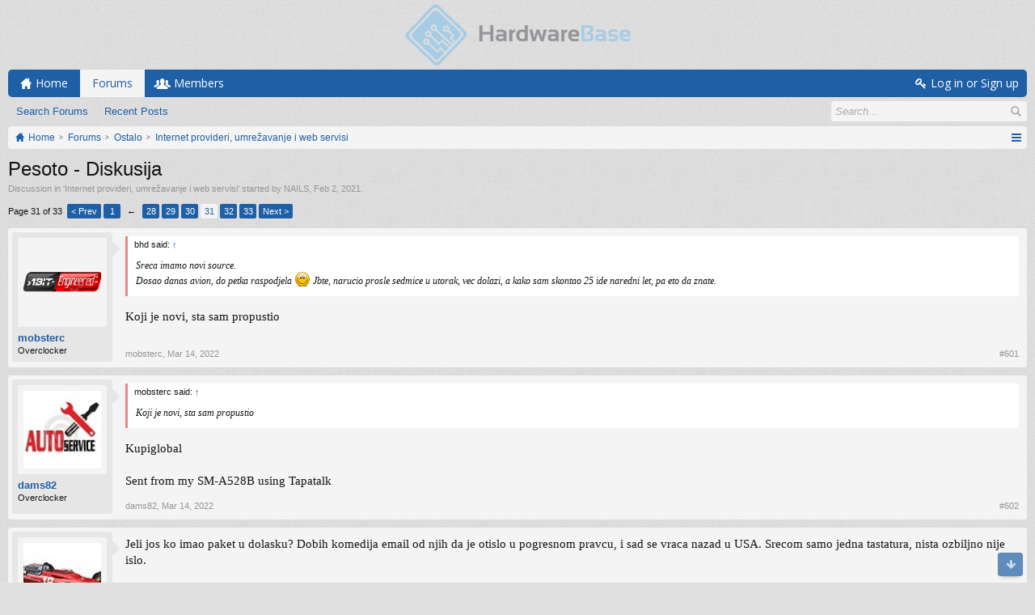

--- FILE ---
content_type: text/html; charset=UTF-8
request_url: https://forum.hardwarebase.net/index.php?threads/pesoto-diskusija.35970/page-31
body_size: 11534
content:
<!DOCTYPE html>
<html id="XenForo" lang="en-US" dir="LTR" class="Public NoJs LoggedOut NoSidebar  Responsive" xmlns:fb="http://www.facebook.com/2008/fbml">
<head>

	<meta charset="utf-8" />
	<meta http-equiv="X-UA-Compatible" content="IE=Edge,chrome=1" />
	
		<meta name="viewport" content="width=device-width, initial-scale=1" />
	
	
		<base href="https://forum.hardwarebase.net/" />
		<script>
			var _b = document.getElementsByTagName('base')[0], _bH = "https://forum.hardwarebase.net/";
			if (_b && _b.href != _bH) _b.href = _bH;
		</script>
	

	<title>Pesoto - Diskusija | Page 31 | Hardware Base Forum</title>
	
	<noscript><style>.JsOnly, .jsOnly { display: none !important; }</style></noscript>
	<link rel="stylesheet" href="//fonts.googleapis.com/css?family=Open+Sans:400,600,700,400italic,700italic,600italic&amp;subset=latin,cyrillic-ext,greek-ext,greek,vietnamese,latin-ext,cyrillic" />
	<link rel="stylesheet" href="//maxcdn.bootstrapcdn.com/font-awesome/4.7.0/css/font-awesome.min.css" />
	<link rel="stylesheet" href="styles/simplicity_blue/glyphicons-pro-1.9.2/css/glyphicons.css" />
	<link rel="stylesheet" href="css.php?css=xenforo,form,public&amp;style=3&amp;dir=LTR&amp;d=1766703324" />
	<!--[if lte IE 9]>
		<link href="styles/simplicity_blue/xenforo/ie8.css?_v=3661867e" rel="stylesheet" type="text/css" media="screen, projection" />
	<![endif]-->
	<link rel="stylesheet" href="css.php?css=bb_code,likes_summary,login_bar,message,message_user_info,thread_view&amp;style=3&amp;dir=LTR&amp;d=1766703324" />
	
	

	
	<script async src="https://www.googletagmanager.com/gtag/js?id=UA-113865011-1"></script>
	<script>
		window.dataLayer = window.dataLayer || [];
		function gtag(){dataLayer.push(arguments);}
		gtag('js', new Date());
	
		gtag('config', 'UA-113865011-1', {
			// <!-- slot: ga_config_start -->
			
			
		});
	</script>

		<script src="https://ajax.googleapis.com/ajax/libs/jquery/1.11.0/jquery.min.js"></script>	
	
		<script>if (!window.jQuery) { document.write('<scr'+'ipt type="text/javascript" src="js/jquery/jquery-1.11.0.min.js"><\/scr'+'ipt>'); }</script>
		
	
		<script src="styles/simplicity_blue/xenforo/js/style-min.js?_v=3661867e"></script>
	
	<script src="js/xenforo/xenforo.js?_v=3661867e"></script>

	
	<link rel="apple-touch-icon" href="https://forum.hardwarebase.net/styles/simplicity_blue/xenforo/logo.og.png" />
	<link rel="alternate" type="application/rss+xml" title="RSS feed for Hardware Base Forum" href="index.php?forums/-/index.rss" />
	
	<link rel="prev" href="index.php?threads/pesoto-diskusija.35970/page-30" /><link rel="next" href="index.php?threads/pesoto-diskusija.35970/page-32" />
	<link rel="canonical" href="https://forum.hardwarebase.net/index.php?threads/pesoto-diskusija.35970/page-31" />
	<meta name="description" content="Sreca imamo novi source.
Dosao danas avion, do petka raspodjela :) Jbte, narucio prosle sedmice u utorak, vec dolazi, a kako sam skontao 25 ide naredni..." />	<meta property="og:site_name" content="Hardware Base Forum" />
	<meta property="og:image" content="https://forum.hardwarebase.net/data/avatars/m/2/2940.jpg?1548052150" />
	<meta property="og:image" content="https://forum.hardwarebase.net/styles/simplicity_blue/xenforo/logo.og.png" />
	<meta property="og:type" content="article" />
	<meta property="og:url" content="https://forum.hardwarebase.net/index.php?threads/pesoto-diskusija.35970/" />
	<meta property="og:title" content="Pesoto - Diskusija" />
	<meta property="og:description" content="Sreca imamo novi source.
Dosao danas avion, do petka raspodjela :) Jbte, narucio prosle sedmice u utorak, vec dolazi, a kako sam skontao 25 ide naredni..." />
	
	
	

        <!-- App Indexing for Google Search -->
        <link href="android-app://com.quoord.tapatalkpro.activity/tapatalk/forum.hardwarebase.net?location=topic&tid=35970&page=31&perpage=20&channel=google-indexing" rel="alternate" />
        <link href="ios-app://307880732/tapatalk/forum.hardwarebase.net?location=topic&tid=35970&page=31&perpage=20&channel=google-indexing" rel="alternate" />
        
         <link href="/var/www/forum.hardwarebase.net/web/mobiquo/smartbanner/manifest.json" rel="manifest">
         
        <meta name="apple-itunes-app" content="app-id=307880732, affiliate-data=at=10lR7C, app-argument=tapatalk://forum.hardwarebase.net?location=topic&tid=35970&page=31&perpage=20" />
        
</head>

<body class="node68 node38 SelectQuotable">

<script> document.body.style.visibility = 'hidden'; setTimeout(function() { document.body.style.visibility = ''; }, 1000); </script>




	

<div id="loginBar" class="loginBarOverlay">
	<div class="pageWidth">
		<div class="pageContent">	
			<h3 id="loginBarHandle">
				<label for="LoginControl"><a href="index.php?login/" class="concealed noOutline">Log in or Sign up</a></label>
			</h3>
			
			<span class="helper"></span>

			
		</div>
	</div>
</div>


<div id="headerMover">





<header><div id="header">
	<div id="logoBlock">
	<div class="pageWidth">
		<div class="pageContent">
			
			
			<div id="logo"><a href="https://forum.hardwarebase.net">
				<span></span>
				<img src="styles/simplicity_blue/xenforo/logo.png" alt="Hardware Base Forum" />
			</a></div>
			
			
			<span class="helper"></span>
		</div>
	</div>
</div>

	

	





<div id="navigation" class="pageWidth notStatic withSearch"
	data-static-navigation="1,0,1,400px,600px"
	data-glyphs-main-config="1,selected=0" 
	data-glyphs-visitor-config="2,login=1"
	 data-glyphs-main="home,portal=gi-home
forums=gi-conversation,font-size:1.2em;top:3px;
members=gi-group,padding-right:2px
chat,taigachat=gi-chat
resources=fa-cog,font-size:1.1em;top:1px;
showcase=gi-camera
gallery,xengallery,sonnb_xengallery,useralbums=fa-photo
articles,ams,ubs=gi-book-open
sportsbook=gi-podium
stocktrader=gi-stats
survivor=gi-ax
pickem=gi-playing-dices
calendar=fa-calendar
classifieds=gi-newspaper"
	 data-glyphs-visitor="account=fa-user,font-size:1.2em;top:1px;
inbox.non-zero-counter=gi-message-new,top:0;
inbox=gi-inbox
alerts=fa-bell
login=fa-key"
	
>
	<div class="pageContent">
		<nav>

<div class="navTabs">
	<ul class="publicTabs">
	
		<!-- home -->
		
			<li class="navTab home PopupClosed"><a href="https://forum.hardwarebase.net" class="navLink">Home</a></li>
		
		
		
		<!-- extra tabs: home -->
		
		
		
		<!-- forums -->
		
			<li class="navTab forums selected">
			
				<a href="https://forum.hardwarebase.net/index.php" class="navLink">Forums</a>
				<a href="https://forum.hardwarebase.net/index.php" class="SplitCtrl" rel="Menu"></a>
				
				<div class="tabLinks forumsTabLinks">
					<div class="primaryContent menuHeader">
						<h3>Forums</h3>
						<div class="muted">Quick Links</div>
					</div>
					<ul class="secondaryContent blockLinksList">
					
						
						<li><a href="index.php?search/&amp;type=post">Search Forums</a></li>
						
						<li><a href="index.php?find-new/posts" rel="nofollow">Recent Posts</a></li>
					
					</ul>
				</div>
			</li>
		
		
		
		<!-- extra tabs: middle -->
		
		
		
		<!-- members -->
		
			<li class="navTab members Popup PopupControl PopupClosed">
			
				<a href="https://forum.hardwarebase.net/index.php?members/" class="navLink">Members</a>
				<a href="https://forum.hardwarebase.net/index.php?members/" class="SplitCtrl" rel="Menu"></a>
				
				<div class="Menu JsOnly tabMenu membersTabLinks">
					<div class="primaryContent menuHeader">
						<h3>Members</h3>
						<div class="muted">Quick Links</div>
					</div>
					<ul class="secondaryContent blockLinksList">
					
						<li><a href="index.php?members/">Notable Members</a></li>
						
						<li><a href="index.php?online/">Current Visitors</a></li>
						<li><a href="index.php?recent-activity/">Recent Activity</a></li>
						
					
					</ul>
				</div>
			</li>
						
		
		<!-- extra tabs: end -->
		

		<!-- responsive popup -->
		<li class="navTab navigationHiddenTabs Popup PopupControl PopupClosed" style="display:none">	
						
			<a rel="Menu" class="navLink NoPopupGadget"><span class="menuIcon">Menu</span></a>
			
			<div class="Menu JsOnly blockLinksList primaryContent" id="NavigationHiddenMenu"></div>
		</li>
			
		
		<!-- no selection -->
		
		
	</ul>
	
	
		<ul class="visitorTabs">
			<li class="navTab login">
				<label for="LoginControl">
					<a href="index.php?login/" class="navLink OverlayTrigger">Log in or Sign up</a>
				</label>
			</li>
		</ul>
	
</div>

<span class="helper"></span>
			
		</nav>	
	</div>
</div>


	

<div id="searchBar" class="pageWidth">
	
	<span id="QuickSearchPlaceholder" title="Search">Search</span>
	<fieldset id="QuickSearch">
		<form action="index.php?search/search" method="post" class="formPopup">
			
			<div class="primaryControls">
				<!-- block: primaryControls -->
				<input type="text" name="keywords" value="" class="textCtrl" placeholder="Search..." title="Enter your search and hit enter" id="QuickSearchQuery" />				
				<!-- end block: primaryControls -->
			</div>
			
			<div class="secondaryControls">
				<div class="controlsWrapper">
				
					<!-- block: secondaryControls -->
					<dl class="ctrlUnit">
						<dt></dt>
						<dd><ul>
							<li><label><input type="checkbox" name="title_only" value="1"
								id="search_bar_title_only" class="AutoChecker"
								data-uncheck="#search_bar_thread" /> Search titles only</label></li>
						</ul></dd>
					</dl>
				
					<dl class="ctrlUnit">
						<dt><label for="searchBar_users">Posted by Member:</label></dt>
						<dd>
							<input type="text" name="users" value="" class="textCtrl AutoComplete" id="searchBar_users" />
							<p class="explain">Separate names with a comma.</p>
						</dd>
					</dl>
				
					<dl class="ctrlUnit">
						<dt><label for="searchBar_date">Newer Than:</label></dt>
						<dd><input type="date" name="date" value="" class="textCtrl" id="searchBar_date" /></dd>
					</dl>
					
					
					<dl class="ctrlUnit">
						<dt></dt>
						<dd><ul>
								
									<li><label title="Search only Pesoto - Diskusija"><input type="checkbox" name="type[post][thread_id]" value="35970"
	id="search_bar_thread" class="AutoChecker"
	data-uncheck="#search_bar_title_only, #search_bar_nodes" /> Search this thread only</label></li>
								
									<li><label title="Search only Internet provideri, umrežavanje i web servisi"><input type="checkbox" name="nodes[]" value="68"
	id="search_bar_nodes" class="Disabler AutoChecker" checked="checked"
	data-uncheck="#search_bar_thread" /> Search this forum only</label>
	<ul id="search_bar_nodes_Disabler">
		<li><label><input type="checkbox" name="type[post][group_discussion]" value="1"
			id="search_bar_group_discussion" class="AutoChecker"
			data-uncheck="#search_bar_thread" /> Display results as threads</label></li>
	</ul></li>
								
						</ul></dd>
					</dl>
					
				</div>
				<!-- end block: secondaryControls -->
				
				<dl class="ctrlUnit submitUnit">
					<dt></dt>
					<dd>
						<input type="submit" value="Search" class="button primary Tooltip" title="Find Now" />
						<div class="Popup" id="commonSearches">
							<a rel="Menu" class="button NoPopupGadget Tooltip" title="Useful Searches" data-tipclass="flipped"><span class="arrowWidget"></span></a>
							<div class="Menu">
								<div class="primaryContent menuHeader">
									<h3>Useful Searches</h3>
								</div>
								<ul class="secondaryContent blockLinksList">
									<!-- block: useful_searches -->
									<li><a href="index.php?find-new/posts&amp;recent=1" rel="nofollow">Recent Posts</a></li>
									
									<!-- end block: useful_searches -->
								</ul>
							</div>
						</div>
						<a href="index.php?search/" class="button moreOptions Tooltip" title="Advanced Search">More...</a>
					</dd>
				</dl>
				
			</div>
			
			<input type="hidden" name="_xfToken" value="" />
		</form>		
	</fieldset>
	
</div>

</div></header>





<div id="content" class="thread_view" data-button-glyphs="invite=gi-user_add
add,create-thread=gi-edit,top:1px;
reports=gi-notes
reply=gi-conversation
closed=gi-lock
upgrades=fa-arrow-up
showcase=fa-photo,margin-right:2px;top:1px;
edit=fa-pencil-square-o" data-scale-message="1,1,1" data-floating-nav="1,1,3000" data-sidebar-toggle="1,1,0,800px,Sidebar" data-move-breadcrumb-button="1">
	<div class="pageWidth">
		<div class="pageContent">
			<!-- main content area -->
			
			
			
			
						
						

						
						
						<div class="breadBoxTop ">
							
							
							


	
		
			
		
	
		
			
		
	



<nav>
	<fieldset class="breadcrumb">
		
			<a href="index.php?misc/quick-navigation-menu&amp;selected=node-68" class="OverlayTrigger jumpMenuTrigger" data-cacheOverlay="true" title="Open quick navigation"><!--Jump to...--></a>
		
			
		<div class="boardTitle"><strong>Hardware Base Forum</strong></div>
		
		<span class="crumbs">
			
				<span class="crust homeCrumb" itemscope="itemscope" itemtype="http://data-vocabulary.org/Breadcrumb">
					<a href="https://forum.hardwarebase.net" class="crumb" rel="up" itemprop="url"><span itemprop="title">Home</span></a>
					<span class="arrow"><span></span></span>
				</span>
			
			
			
				<span class="crust selectedTabCrumb" itemscope="itemscope" itemtype="http://data-vocabulary.org/Breadcrumb">
					<a href="https://forum.hardwarebase.net/index.php" class="crumb" rel="up" itemprop="url"><span itemprop="title">Forums</span></a>
					<span class="arrow"><span>&gt;</span></span>
				</span>
			
			
			
				
					<span class="crust" itemscope="itemscope" itemtype="http://data-vocabulary.org/Breadcrumb">
						<a href="https://forum.hardwarebase.net/index.php#ostalo.38" class="crumb" rel="up" itemprop="url"><span itemprop="title">Ostalo</span></a>
						<span class="arrow"><span>&gt;</span></span>
					</span>
				
					<span class="crust" itemscope="itemscope" itemtype="http://data-vocabulary.org/Breadcrumb">
						<a href="https://forum.hardwarebase.net/index.php?forums/internet-provideri-umrezavanje-i-web-servisi.68/" class="crumb" rel="up" itemprop="url"><span itemprop="title">Internet provideri, umrežavanje i web servisi</span></a>
						<span class="arrow"><span>&gt;</span></span>
					</span>
				
			
		</span>
	</fieldset>
</nav>

							
						</div>
						
						
						
						
					
						<!--[if lt IE 8]>
							<p class="importantMessage">You are using an out of date browser. It  may not display this or other websites correctly.<br />You should upgrade or use an <a href="https://www.google.com/chrome/browser/" target="_blank">alternative browser</a>.</p>
						<![endif]-->

						
						
	

	
						
						
						
						
												
							<!-- h1 title, description -->
							<div class="titleBar">
								
								<h1>Pesoto - Diskusija</h1>
								
								<p id="pageDescription" class="muted ">
	Discussion in '<a href="index.php?forums/internet-provideri-umrezavanje-i-web-servisi.68/">Internet provideri, umrežavanje i web servisi</a>' started by <a href="index.php?members/nails.2940/" class="username" dir="auto">NAILS</a>, <a href="index.php?threads/pesoto-diskusija.35970/"><span class="DateTime" title="Feb 2, 2021 at 7:46 PM">Feb 2, 2021</span></a>.
</p>
							</div>
						
						
						
						
						
						<!-- main template -->
						



























	




<div class="pageNavLinkGroup">
	<div class="linkGroup SelectionCountContainer">
		
		
	</div>

	


<div class="PageNav"
	data-page="31"
	data-range="2"
	data-start="28"
	data-end="32"
	data-last="33"
	data-sentinel="{{sentinel}}"
	data-baseurl="index.php?threads/pesoto-diskusija.35970/page-{{sentinel}}">
	
	<span class="pageNavHeader">Page 31 of 33</span>
	
	<nav>
		
			<a href="index.php?threads/pesoto-diskusija.35970/page-30" class="text">&lt; Prev</a>
			
		
		
		<a href="index.php?threads/pesoto-diskusija.35970/" class="" rel="start">1</a>
		
		
			<a class="PageNavPrev ">&larr;</a> <span class="scrollable"><span class="items">
		
		
		
			<a href="index.php?threads/pesoto-diskusija.35970/page-28" class="">28</a>
		
			<a href="index.php?threads/pesoto-diskusija.35970/page-29" class="">29</a>
		
			<a href="index.php?threads/pesoto-diskusija.35970/page-30" class="">30</a>
		
			<a href="index.php?threads/pesoto-diskusija.35970/page-31" class="currentPage ">31</a>
		
			<a href="index.php?threads/pesoto-diskusija.35970/page-32" class="">32</a>
		
		
		
			</span></span> <a class="PageNavNext hidden">&rarr;</a>
		
		
		<a href="index.php?threads/pesoto-diskusija.35970/page-33" class="">33</a>
		
		
			<a href="index.php?threads/pesoto-diskusija.35970/page-32" class="text">Next &gt;</a>
			
		
	</nav>	
	
	
</div>

</div>





<form action="index.php?inline-mod/post/switch" method="post"
	class="InlineModForm section"
	data-cookieName="posts"
	data-controls="#InlineModControls"
	data-imodOptions="#ModerationSelect option">

	<ol class="messageList" id="messageList">
		
			
				


<li id="post-597493" class="message   " data-author="mobsterc">

	

	

<div class="messageUserInfo" itemscope="itemscope" itemtype="http://data-vocabulary.org/Person">
<div class="messageUserBlock ">
	
		<div class="avatarHolder">
			<span class="helper"></span>
			
				<a href="index.php?members/mobsterc.3890/" class="avatar Av3890m" data-avatarhtml="true"><img src="data/avatars/m/3/3890.jpg?1502810270" width="96" height="96" alt="mobsterc" /></a>
			
			
			<!-- slot: message_user_info_avatar -->
		</div>
	


	
		<h3 class="userText">
			<a href="index.php?members/mobsterc.3890/" class="username" dir="auto" itemprop="name">mobsterc</a>
			<em class="userTitle" itemprop="title">Overclocker</em>
			
			<!-- slot: message_user_info_text -->
		</h3>
	
		
	
		


	<span class="arrow"><span></span></span>
</div>
</div>

	<div class="messageInfo primaryContent">
		
		
		
		
		
		<div class="messageContent">		
			<article>
				<blockquote class="messageText SelectQuoteContainer ugc baseHtml">
					
					<div class="bbCodeBlock bbCodeQuote" data-author="bhd">
	<aside>
		
			<div class="attribution type">bhd said:
				
					<a href="index.php?goto/post&amp;id=597491#post-597491" class="AttributionLink">&uarr;</a>
				
			</div>
		
		<blockquote class="quoteContainer"><div class="quote">Sreca imamo novi source.<br />
Dosao danas avion, do petka raspodjela <img src="styles/default/xenforo/clear.png" class="mceSmilieSprite mceSmilie1" alt=":)" title="Smile    :)" /> Jbte, narucio prosle sedmice u utorak, vec dolazi, a kako sam skontao 25 ide naredni let, pa eto da znate.</div><div class="quoteExpand">Click to expand...</div></blockquote>
	</aside>
</div>Koji je novi, sta sam propustio
					<div class="messageTextEndMarker">&nbsp;</div>
				</blockquote>
			</article>
			
			
		</div>
		
		
		
		
		
		
		
				
		<div class="messageMeta ToggleTriggerAnchor">
			
			<div class="privateControls">
				
				<span class="item muted">
					<span class="authorEnd"><a href="index.php?members/mobsterc.3890/" class="username author" dir="auto">mobsterc</a>,</span>
					<a href="index.php?threads/pesoto-diskusija.35970/page-31#post-597493" title="Permalink" class="datePermalink"><span class="DateTime" title="Mar 14, 2022 at 9:32 PM">Mar 14, 2022</span></a>
				</span>
				
				
				
				
				
				
				
				
				
				
				
			</div>
			
			<div class="publicControls">
				<a href="index.php?threads/pesoto-diskusija.35970/page-31#post-597493" title="Permalink" class="item muted postNumber hashPermalink OverlayTrigger" data-href="index.php?posts/597493/permalink">#601</a>
				
				
				
				
			</div>
		</div>
	
		
		<div id="likes-post-597493"></div>
	</div>

	
	
	
	
</li>
			
		
			
				


<li id="post-597494" class="message   " data-author="dams82">

	

	

<div class="messageUserInfo" itemscope="itemscope" itemtype="http://data-vocabulary.org/Person">
<div class="messageUserBlock ">
	
		<div class="avatarHolder">
			<span class="helper"></span>
			
				<a href="index.php?members/dams82.14671/" class="avatar Av14671m" data-avatarhtml="true"><img src="data/avatars/m/14/14671.jpg?1501698109" width="96" height="96" alt="dams82" /></a>
			
			
			<!-- slot: message_user_info_avatar -->
		</div>
	


	
		<h3 class="userText">
			<a href="index.php?members/dams82.14671/" class="username" dir="auto" itemprop="name">dams82</a>
			<em class="userTitle" itemprop="title">Overclocker</em>
			
			<!-- slot: message_user_info_text -->
		</h3>
	
		
	
		


	<span class="arrow"><span></span></span>
</div>
</div>

	<div class="messageInfo primaryContent">
		
		
		
		
		
		<div class="messageContent">		
			<article>
				<blockquote class="messageText SelectQuoteContainer ugc baseHtml">
					
					<div class="bbCodeBlock bbCodeQuote" data-author="mobsterc">
	<aside>
		
			<div class="attribution type">mobsterc said:
				
					<a href="index.php?goto/post&amp;id=597493#post-597493" class="AttributionLink">&uarr;</a>
				
			</div>
		
		<blockquote class="quoteContainer"><div class="quote">Koji je novi, sta sam propustio</div><div class="quoteExpand">Click to expand...</div></blockquote>
	</aside>
</div>Kupiglobal<br />
<br />
Sent from my SM-A528B using Tapatalk
					<div class="messageTextEndMarker">&nbsp;</div>
				</blockquote>
			</article>
			
			
		</div>
		
		
		
		
		
		
		
				
		<div class="messageMeta ToggleTriggerAnchor">
			
			<div class="privateControls">
				
				<span class="item muted">
					<span class="authorEnd"><a href="index.php?members/dams82.14671/" class="username author" dir="auto">dams82</a>,</span>
					<a href="index.php?threads/pesoto-diskusija.35970/page-31#post-597494" title="Permalink" class="datePermalink"><span class="DateTime" title="Mar 14, 2022 at 9:49 PM">Mar 14, 2022</span></a>
				</span>
				
				
				
				
				
				
				
				
				
				
				
			</div>
			
			<div class="publicControls">
				<a href="index.php?threads/pesoto-diskusija.35970/page-31#post-597494" title="Permalink" class="item muted postNumber hashPermalink OverlayTrigger" data-href="index.php?posts/597494/permalink">#602</a>
				
				
				
				
			</div>
		</div>
	
		
		<div id="likes-post-597494"></div>
	</div>

	
	
	
	
</li>
			
		
			
				


<li id="post-598528" class="message   " data-author="syd">

	

	

<div class="messageUserInfo" itemscope="itemscope" itemtype="http://data-vocabulary.org/Person">
<div class="messageUserBlock ">
	
		<div class="avatarHolder">
			<span class="helper"></span>
			
				<a href="index.php?members/syd.716/" class="avatar Av716m" data-avatarhtml="true"><img src="data/avatars/m/0/716.jpg?1501698100" width="96" height="96" alt="syd" /></a>
			
			
			<!-- slot: message_user_info_avatar -->
		</div>
	


	
		<h3 class="userText">
			<a href="index.php?members/syd.716/" class="username" dir="auto" itemprop="name">syd</a>
			<em class="userTitle" itemprop="title">Aktivista</em>
			
			<!-- slot: message_user_info_text -->
		</h3>
	
		
	
		


	<span class="arrow"><span></span></span>
</div>
</div>

	<div class="messageInfo primaryContent">
		
		
		
		
		
		<div class="messageContent">		
			<article>
				<blockquote class="messageText SelectQuoteContainer ugc baseHtml">
					
					Jeli jos ko imao paket u dolasku? Dobih komedija email od njih da je otislo u pogresnom pravcu, i sad se vraca nazad u USA. Srecom samo jedna tastatura, nista ozbiljno nije islo.
					<div class="messageTextEndMarker">&nbsp;</div>
				</blockquote>
			</article>
			
			
		</div>
		
		
		
		
		
		
		
				
		<div class="messageMeta ToggleTriggerAnchor">
			
			<div class="privateControls">
				
				<span class="item muted">
					<span class="authorEnd"><a href="index.php?members/syd.716/" class="username author" dir="auto">syd</a>,</span>
					<a href="index.php?threads/pesoto-diskusija.35970/page-31#post-598528" title="Permalink" class="datePermalink"><span class="DateTime" title="Apr 21, 2022 at 3:29 PM">Apr 21, 2022</span></a>
				</span>
				
				
				
				
				
				
				
				
				
				
				
			</div>
			
			<div class="publicControls">
				<a href="index.php?threads/pesoto-diskusija.35970/page-31#post-598528" title="Permalink" class="item muted postNumber hashPermalink OverlayTrigger" data-href="index.php?posts/598528/permalink">#603</a>
				
				
				
				
			</div>
		</div>
	
		
		<div id="likes-post-598528"></div>
	</div>

	
	
	
	
</li>
			
		
			
				


<li id="post-598532" class="message   " data-author="bhd">

	

	

<div class="messageUserInfo" itemscope="itemscope" itemtype="http://data-vocabulary.org/Person">
<div class="messageUserBlock ">
	
		<div class="avatarHolder">
			<span class="helper"></span>
			
				<a href="index.php?members/bhd.751/" class="avatar Av751m" data-avatarhtml="true"><img src="data/avatars/m/0/751.jpg?1501698100" width="96" height="96" alt="bhd" /></a>
			
			
			<!-- slot: message_user_info_avatar -->
		</div>
	


	
		<h3 class="userText">
			<a href="index.php?members/bhd.751/" class="username" dir="auto" itemprop="name">bhd</a>
			<em class="userTitle" itemprop="title">Veteran foruma</em>
			
			<!-- slot: message_user_info_text -->
		</h3>
	
		
	
		


	<span class="arrow"><span></span></span>
</div>
</div>

	<div class="messageInfo primaryContent">
		
		
		
		
		
		<div class="messageContent">		
			<article>
				<blockquote class="messageText SelectQuoteContainer ugc baseHtml">
					
					Ma nidje veze, nego imate novu ekipu radi, ja vec 2x narucio sve uredno i redovni su tako da....<br />
jos mislim da je 7$ 500 grama.<br />
<br />
<a href="https://kupiglobal.boxonlogistics.com/wbe/index.php/bs/?option=com_register&amp;view=login" target="_blank" class="externalLink" rel="nofollow">https://kupiglobal.boxonlogistics.com/wbe/index.php/bs/?option=com_register&amp;view=login</a>
					<div class="messageTextEndMarker">&nbsp;</div>
				</blockquote>
			</article>
			
			
		</div>
		
		
		
		
		
		
		
				
		<div class="messageMeta ToggleTriggerAnchor">
			
			<div class="privateControls">
				
				<span class="item muted">
					<span class="authorEnd"><a href="index.php?members/bhd.751/" class="username author" dir="auto">bhd</a>,</span>
					<a href="index.php?threads/pesoto-diskusija.35970/page-31#post-598532" title="Permalink" class="datePermalink"><span class="DateTime" title="Apr 21, 2022 at 8:11 PM">Apr 21, 2022</span></a>
				</span>
				
				
				
				
				
				
				
				
				
				
				
			</div>
			
			<div class="publicControls">
				<a href="index.php?threads/pesoto-diskusija.35970/page-31#post-598532" title="Permalink" class="item muted postNumber hashPermalink OverlayTrigger" data-href="index.php?posts/598532/permalink">#604</a>
				
				
				
				
			</div>
		</div>
	
		
		<div id="likes-post-598532"></div>
	</div>

	
	
	
	
</li>
			
		
			
				


<li id="post-598534" class="message   " data-author="Neo Bahamut Zero">

	

	

<div class="messageUserInfo" itemscope="itemscope" itemtype="http://data-vocabulary.org/Person">
<div class="messageUserBlock ">
	
		<div class="avatarHolder">
			<span class="helper"></span>
			
				<a href="index.php?members/neo-bahamut-zero.116/" class="avatar Av116m" data-avatarhtml="true"><img src="data/avatars/m/0/116.jpg?1530812918" width="96" height="96" alt="Neo Bahamut Zero" /></a>
			
			
			<!-- slot: message_user_info_avatar -->
		</div>
	


	
		<h3 class="userText">
			<a href="index.php?members/neo-bahamut-zero.116/" class="username" dir="auto" itemprop="name">Neo Bahamut Zero</a>
			<em class="userTitle" itemprop="title">Veteran foruma</em>
			
			<!-- slot: message_user_info_text -->
		</h3>
	
		
	
		


	<span class="arrow"><span></span></span>
</div>
</div>

	<div class="messageInfo primaryContent">
		
		
		
		
		
		<div class="messageContent">		
			<article>
				<blockquote class="messageText SelectQuoteContainer ugc baseHtml">
					
					<div class="bbCodeBlock bbCodeQuote" data-author="syd">
	<aside>
		
			<div class="attribution type">syd said:
				
					<a href="index.php?goto/post&amp;id=598528#post-598528" class="AttributionLink">&uarr;</a>
				
			</div>
		
		<blockquote class="quoteContainer"><div class="quote">Jeli jos ko imao paket u dolasku?</div><div class="quoteExpand">Click to expand...</div></blockquote>
	</aside>
</div>Imam ja, isto dobio mail. Ovo je definitivno zadnja pošiljka koju sam naručio preko Pesoto-a.
					<div class="messageTextEndMarker">&nbsp;</div>
				</blockquote>
			</article>
			
			
		</div>
		
		
		
		
		
		
		
				
		<div class="messageMeta ToggleTriggerAnchor">
			
			<div class="privateControls">
				
				<span class="item muted">
					<span class="authorEnd"><a href="index.php?members/neo-bahamut-zero.116/" class="username author" dir="auto">Neo Bahamut Zero</a>,</span>
					<a href="index.php?threads/pesoto-diskusija.35970/page-31#post-598534" title="Permalink" class="datePermalink"><span class="DateTime" title="Apr 21, 2022 at 8:49 PM">Apr 21, 2022</span></a>
				</span>
				
				
				
				
				
				
				
				
				
				
				
			</div>
			
			<div class="publicControls">
				<a href="index.php?threads/pesoto-diskusija.35970/page-31#post-598534" title="Permalink" class="item muted postNumber hashPermalink OverlayTrigger" data-href="index.php?posts/598534/permalink">#605</a>
				
				
				
				
			</div>
		</div>
	
		
		<div id="likes-post-598534"></div>
	</div>

	
	
	
	
</li>
			
		
			
				


<li id="post-598921" class="message   " data-author="Neo Bahamut Zero">

	

	

<div class="messageUserInfo" itemscope="itemscope" itemtype="http://data-vocabulary.org/Person">
<div class="messageUserBlock ">
	
		<div class="avatarHolder">
			<span class="helper"></span>
			
				<a href="index.php?members/neo-bahamut-zero.116/" class="avatar Av116m" data-avatarhtml="true"><img src="data/avatars/m/0/116.jpg?1530812918" width="96" height="96" alt="Neo Bahamut Zero" /></a>
			
			
			<!-- slot: message_user_info_avatar -->
		</div>
	


	
		<h3 class="userText">
			<a href="index.php?members/neo-bahamut-zero.116/" class="username" dir="auto" itemprop="name">Neo Bahamut Zero</a>
			<em class="userTitle" itemprop="title">Veteran foruma</em>
			
			<!-- slot: message_user_info_text -->
		</h3>
	
		
	
		


	<span class="arrow"><span></span></span>
</div>
</div>

	<div class="messageInfo primaryContent">
		
		
		
		
		
		<div class="messageContent">		
			<article>
				<blockquote class="messageText SelectQuoteContainer ugc baseHtml">
					
					<div class="bbCodeBlock bbCodeQuote" data-author="bhd">
	<aside>
		
			<div class="attribution type">bhd said:
				
					<a href="index.php?goto/post&amp;id=598532#post-598532" class="AttributionLink">&uarr;</a>
				
			</div>
		
		<blockquote class="quoteContainer"><div class="quote">imate novu ekipu radi, ja vec 2x narucio sve uredno</div><div class="quoteExpand">Click to expand...</div></blockquote>
	</aside>
</div>Na stranici im je formular za deklaraciju pravi krš, ne prima nikakve specijalne znakove niti brojeve. Nego kakva je situacija sa prepakiranjem pošto nemaju tu opciju koliko vidim? Jel&#039; love u mutnom kad je to u pitanju kao Pesoto?
					<div class="messageTextEndMarker">&nbsp;</div>
				</blockquote>
			</article>
			
			
		</div>
		
		
		
		
		
		
		
				
		<div class="messageMeta ToggleTriggerAnchor">
			
			<div class="privateControls">
				
				<span class="item muted">
					<span class="authorEnd"><a href="index.php?members/neo-bahamut-zero.116/" class="username author" dir="auto">Neo Bahamut Zero</a>,</span>
					<a href="index.php?threads/pesoto-diskusija.35970/page-31#post-598921" title="Permalink" class="datePermalink"><span class="DateTime" title="May 6, 2022 at 7:40 PM">May 6, 2022</span></a>
				</span>
				
				
				
				
				
				
				
				
				
				
				
			</div>
			
			<div class="publicControls">
				<a href="index.php?threads/pesoto-diskusija.35970/page-31#post-598921" title="Permalink" class="item muted postNumber hashPermalink OverlayTrigger" data-href="index.php?posts/598921/permalink">#606</a>
				
				
				
				
			</div>
		</div>
	
		
		<div id="likes-post-598921"></div>
	</div>

	
	
	
	
</li>
			
		
			
				


<li id="post-598928" class="message   " data-author="Eldorado">

	

	

<div class="messageUserInfo" itemscope="itemscope" itemtype="http://data-vocabulary.org/Person">
<div class="messageUserBlock ">
	
		<div class="avatarHolder">
			<span class="helper"></span>
			
				<a href="index.php?members/eldorado.9352/" class="avatar Av9352m" data-avatarhtml="true"><img src="data/avatars/m/9/9352.jpg?1501698106" width="96" height="96" alt="Eldorado" /></a>
			
			
			<!-- slot: message_user_info_avatar -->
		</div>
	


	
		<h3 class="userText">
			<a href="index.php?members/eldorado.9352/" class="username" dir="auto" itemprop="name">Eldorado</a>
			<em class="userTitle" itemprop="title">Komšija</em>
			
			<!-- slot: message_user_info_text -->
		</h3>
	
		
	
		


	<span class="arrow"><span></span></span>
</div>
</div>

	<div class="messageInfo primaryContent">
		
		
		
		
		
		<div class="messageContent">		
			<article>
				<blockquote class="messageText SelectQuoteContainer ugc baseHtml">
					
					Haman da je Game over pesoto.<br />
<br />
Sent from my Mi 9T using Tapatalk
					<div class="messageTextEndMarker">&nbsp;</div>
				</blockquote>
			</article>
			
			
		</div>
		
		
		
		
		
		
		
				
		<div class="messageMeta ToggleTriggerAnchor">
			
			<div class="privateControls">
				
				<span class="item muted">
					<span class="authorEnd"><a href="index.php?members/eldorado.9352/" class="username author" dir="auto">Eldorado</a>,</span>
					<a href="index.php?threads/pesoto-diskusija.35970/page-31#post-598928" title="Permalink" class="datePermalink"><span class="DateTime" title="May 6, 2022 at 10:51 PM">May 6, 2022</span></a>
				</span>
				
				
				
				
				
				
				
				
				
				
				
			</div>
			
			<div class="publicControls">
				<a href="index.php?threads/pesoto-diskusija.35970/page-31#post-598928" title="Permalink" class="item muted postNumber hashPermalink OverlayTrigger" data-href="index.php?posts/598928/permalink">#607</a>
				
				
				
				
			</div>
		</div>
	
		
		<div id="likes-post-598928">
	
	<div class="likesSummary secondaryContent">
		<span class="LikeText">
			<a href="index.php?members/neo-bahamut-zero.116/" class="username" dir="auto">Neo Bahamut Zero</a> likes this.
		</span>
	</div>
</div>
	</div>

	
	
	
	
</li>
			
		
			
				


<li id="post-598930" class="message   " data-author="Neo Bahamut Zero">

	

	

<div class="messageUserInfo" itemscope="itemscope" itemtype="http://data-vocabulary.org/Person">
<div class="messageUserBlock ">
	
		<div class="avatarHolder">
			<span class="helper"></span>
			
				<a href="index.php?members/neo-bahamut-zero.116/" class="avatar Av116m" data-avatarhtml="true"><img src="data/avatars/m/0/116.jpg?1530812918" width="96" height="96" alt="Neo Bahamut Zero" /></a>
			
			
			<!-- slot: message_user_info_avatar -->
		</div>
	


	
		<h3 class="userText">
			<a href="index.php?members/neo-bahamut-zero.116/" class="username" dir="auto" itemprop="name">Neo Bahamut Zero</a>
			<em class="userTitle" itemprop="title">Veteran foruma</em>
			
			<!-- slot: message_user_info_text -->
		</h3>
	
		
	
		


	<span class="arrow"><span></span></span>
</div>
</div>

	<div class="messageInfo primaryContent">
		
		
		
		
		
		<div class="messageContent">		
			<article>
				<blockquote class="messageText SelectQuoteContainer ugc baseHtml">
					
					Nažalost sve upućuje na to. Čekam još uvijek da mi isporuče jednu pošiljku iz marta, nakon toga pa-pa Pesoto što se mene tiče. Plus već par dana greška na stranici, pri logovanju dobivaš poruku &quot;Korisnik nije aktivan&quot;.
					<div class="messageTextEndMarker">&nbsp;</div>
				</blockquote>
			</article>
			
			
		</div>
		
		
		
		
		
		
		
				
		<div class="messageMeta ToggleTriggerAnchor">
			
			<div class="privateControls">
				
				<span class="item muted">
					<span class="authorEnd"><a href="index.php?members/neo-bahamut-zero.116/" class="username author" dir="auto">Neo Bahamut Zero</a>,</span>
					<a href="index.php?threads/pesoto-diskusija.35970/page-31#post-598930" title="Permalink" class="datePermalink"><span class="DateTime" title="May 7, 2022 at 1:24 AM">May 7, 2022</span></a>
				</span>
				
				
				
				
				
				
				
				
				
				
				
			</div>
			
			<div class="publicControls">
				<a href="index.php?threads/pesoto-diskusija.35970/page-31#post-598930" title="Permalink" class="item muted postNumber hashPermalink OverlayTrigger" data-href="index.php?posts/598930/permalink">#608</a>
				
				
				
				
			</div>
		</div>
	
		
		<div id="likes-post-598930"></div>
	</div>

	
	
	
	
</li>
			
		
			
				


<li id="post-598935" class="message   " data-author="bhd">

	

	

<div class="messageUserInfo" itemscope="itemscope" itemtype="http://data-vocabulary.org/Person">
<div class="messageUserBlock ">
	
		<div class="avatarHolder">
			<span class="helper"></span>
			
				<a href="index.php?members/bhd.751/" class="avatar Av751m" data-avatarhtml="true"><img src="data/avatars/m/0/751.jpg?1501698100" width="96" height="96" alt="bhd" /></a>
			
			
			<!-- slot: message_user_info_avatar -->
		</div>
	


	
		<h3 class="userText">
			<a href="index.php?members/bhd.751/" class="username" dir="auto" itemprop="name">bhd</a>
			<em class="userTitle" itemprop="title">Veteran foruma</em>
			
			<!-- slot: message_user_info_text -->
		</h3>
	
		
	
		


	<span class="arrow"><span></span></span>
</div>
</div>

	<div class="messageInfo primaryContent">
		
		
		
		
		
		<div class="messageContent">		
			<article>
				<blockquote class="messageText SelectQuoteContainer ugc baseHtml">
					
					Ne znam nisam nesto pretjerano istrazivao.<br />
Kupio par stvari sto me interesuje preko kupi global, sve proslo uredno, salju svakih 15 dana, evo par letova uredno proslo <img src="styles/default/xenforo/clear.png" class="mceSmilieSprite mceSmilie1" alt=":)" title="Smile    :)" /><br />
<br />
Sto se tice stranice, pa da sigurno moze biti bolja, ali nesto kontam, ne treba mi da mi bude lijepa i super funkcionalna, samo da dostave i da dostave na vrijeme <img src="styles/default/xenforo/clear.png" class="mceSmilieSprite mceSmilie1" alt=":)" title="Smile    :)" />
					<div class="messageTextEndMarker">&nbsp;</div>
				</blockquote>
			</article>
			
			
		</div>
		
		
		
		
		
		
		
				
		<div class="messageMeta ToggleTriggerAnchor">
			
			<div class="privateControls">
				
				<span class="item muted">
					<span class="authorEnd"><a href="index.php?members/bhd.751/" class="username author" dir="auto">bhd</a>,</span>
					<a href="index.php?threads/pesoto-diskusija.35970/page-31#post-598935" title="Permalink" class="datePermalink"><span class="DateTime" title="May 7, 2022 at 10:21 AM">May 7, 2022</span></a>
				</span>
				
				
				
				
				
				
				
				
				
				
				
			</div>
			
			<div class="publicControls">
				<a href="index.php?threads/pesoto-diskusija.35970/page-31#post-598935" title="Permalink" class="item muted postNumber hashPermalink OverlayTrigger" data-href="index.php?posts/598935/permalink">#609</a>
				
				
				
				
			</div>
		</div>
	
		
		<div id="likes-post-598935"></div>
	</div>

	
	
	
	
</li>
			
		
			
				


<li id="post-598942" class="message   " data-author="Neo Bahamut Zero">

	

	

<div class="messageUserInfo" itemscope="itemscope" itemtype="http://data-vocabulary.org/Person">
<div class="messageUserBlock ">
	
		<div class="avatarHolder">
			<span class="helper"></span>
			
				<a href="index.php?members/neo-bahamut-zero.116/" class="avatar Av116m" data-avatarhtml="true"><img src="data/avatars/m/0/116.jpg?1530812918" width="96" height="96" alt="Neo Bahamut Zero" /></a>
			
			
			<!-- slot: message_user_info_avatar -->
		</div>
	


	
		<h3 class="userText">
			<a href="index.php?members/neo-bahamut-zero.116/" class="username" dir="auto" itemprop="name">Neo Bahamut Zero</a>
			<em class="userTitle" itemprop="title">Veteran foruma</em>
			
			<!-- slot: message_user_info_text -->
		</h3>
	
		
	
		


	<span class="arrow"><span></span></span>
</div>
</div>

	<div class="messageInfo primaryContent">
		
		
		
		
		
		<div class="messageContent">		
			<article>
				<blockquote class="messageText SelectQuoteContainer ugc baseHtml">
					
					To stoji ali zanima me da li automatski rade prepakivanje ili se može desiti da ti (bespotrebno) dostave nešto u ogromnoj kutiji i naplate zapreminu.
					<div class="messageTextEndMarker">&nbsp;</div>
				</blockquote>
			</article>
			
			
		</div>
		
		
		
		
		
		
		
				
		<div class="messageMeta ToggleTriggerAnchor">
			
			<div class="privateControls">
				
				<span class="item muted">
					<span class="authorEnd"><a href="index.php?members/neo-bahamut-zero.116/" class="username author" dir="auto">Neo Bahamut Zero</a>,</span>
					<a href="index.php?threads/pesoto-diskusija.35970/page-31#post-598942" title="Permalink" class="datePermalink"><span class="DateTime" title="May 7, 2022 at 3:49 PM">May 7, 2022</span></a>
				</span>
				
				
				
				
				
				
				
				
				
				
				
			</div>
			
			<div class="publicControls">
				<a href="index.php?threads/pesoto-diskusija.35970/page-31#post-598942" title="Permalink" class="item muted postNumber hashPermalink OverlayTrigger" data-href="index.php?posts/598942/permalink">#610</a>
				
				
				
				
			</div>
		</div>
	
		
		<div id="likes-post-598942"></div>
	</div>

	
	
	
	
</li>
			
		
			
				


<li id="post-598943" class="message   " data-author="mobsterc">

	

	

<div class="messageUserInfo" itemscope="itemscope" itemtype="http://data-vocabulary.org/Person">
<div class="messageUserBlock ">
	
		<div class="avatarHolder">
			<span class="helper"></span>
			
				<a href="index.php?members/mobsterc.3890/" class="avatar Av3890m" data-avatarhtml="true"><img src="data/avatars/m/3/3890.jpg?1502810270" width="96" height="96" alt="mobsterc" /></a>
			
			
			<!-- slot: message_user_info_avatar -->
		</div>
	


	
		<h3 class="userText">
			<a href="index.php?members/mobsterc.3890/" class="username" dir="auto" itemprop="name">mobsterc</a>
			<em class="userTitle" itemprop="title">Overclocker</em>
			
			<!-- slot: message_user_info_text -->
		</h3>
	
		
	
		


	<span class="arrow"><span></span></span>
</div>
</div>

	<div class="messageInfo primaryContent">
		
		
		
		
		
		<div class="messageContent">		
			<article>
				<blockquote class="messageText SelectQuoteContainer ugc baseHtml">
					
					Samo tezinu racuna.
					<div class="messageTextEndMarker">&nbsp;</div>
				</blockquote>
			</article>
			
			
		</div>
		
		
		
		
		
		
		
				
		<div class="messageMeta ToggleTriggerAnchor">
			
			<div class="privateControls">
				
				<span class="item muted">
					<span class="authorEnd"><a href="index.php?members/mobsterc.3890/" class="username author" dir="auto">mobsterc</a>,</span>
					<a href="index.php?threads/pesoto-diskusija.35970/page-31#post-598943" title="Permalink" class="datePermalink"><span class="DateTime" title="May 7, 2022 at 6:40 PM">May 7, 2022</span></a>
				</span>
				
				
				
				
				
				
				
				
				
				
				
			</div>
			
			<div class="publicControls">
				<a href="index.php?threads/pesoto-diskusija.35970/page-31#post-598943" title="Permalink" class="item muted postNumber hashPermalink OverlayTrigger" data-href="index.php?posts/598943/permalink">#611</a>
				
				
				
				
			</div>
		</div>
	
		
		<div id="likes-post-598943">
	
	<div class="likesSummary secondaryContent">
		<span class="LikeText">
			<a href="index.php?members/neo-bahamut-zero.116/" class="username" dir="auto">Neo Bahamut Zero</a> likes this.
		</span>
	</div>
</div>
	</div>

	
	
	
	
</li>
			
		
			
				


<li id="post-599045" class="message   " data-author="Ragnarok">

	

	

<div class="messageUserInfo" itemscope="itemscope" itemtype="http://data-vocabulary.org/Person">
<div class="messageUserBlock ">
	
		<div class="avatarHolder">
			<span class="helper"></span>
			
				<a href="index.php?members/ragnarok.13235/" class="avatar Av13235m" data-avatarhtml="true"><img src="styles/simplicity_blue/xenforo/avatars/avatar_male_m.png" width="96" height="96" alt="Ragnarok" /></a>
			
			
			<!-- slot: message_user_info_avatar -->
		</div>
	


	
		<h3 class="userText">
			<a href="index.php?members/ragnarok.13235/" class="username" dir="auto" itemprop="name">Ragnarok</a>
			<em class="userTitle" itemprop="title">Komšija</em>
			
			<!-- slot: message_user_info_text -->
		</h3>
	
		
	
		


	<span class="arrow"><span></span></span>
</div>
</div>

	<div class="messageInfo primaryContent">
		
		
		
		
		
		<div class="messageContent">		
			<article>
				<blockquote class="messageText SelectQuoteContainer ugc baseHtml">
					
					<div class="bbCodeBlock bbCodeQuote" data-author="dams82">
	<aside>
		
			<div class="attribution type">dams82 said:
				
					<a href="index.php?goto/post&amp;id=597494#post-597494" class="AttributionLink">&uarr;</a>
				
			</div>
		
		<blockquote class="quoteContainer"><div class="quote">Kupiglobal</div><div class="quoteExpand">Click to expand...</div></blockquote>
	</aside>
</div>Ovo kao da su ozbiljni ljudi iz Peseto otvorili KupiGlobal pa ostavili neradnike na cjedilu <img src="styles/default/xenforo/clear.png" class="mceSmilieSprite mceSmilie8" alt=":D" title="Big Grin    :D" />
					<div class="messageTextEndMarker">&nbsp;</div>
				</blockquote>
			</article>
			
			
		</div>
		
		
		
		
		
		
		
				
		<div class="messageMeta ToggleTriggerAnchor">
			
			<div class="privateControls">
				
				<span class="item muted">
					<span class="authorEnd"><a href="index.php?members/ragnarok.13235/" class="username author" dir="auto">Ragnarok</a>,</span>
					<a href="index.php?threads/pesoto-diskusija.35970/page-31#post-599045" title="Permalink" class="datePermalink"><span class="DateTime" title="May 11, 2022 at 8:34 AM">May 11, 2022</span></a>
				</span>
				
				
				
				
				
				
				
				
				
				
				
			</div>
			
			<div class="publicControls">
				<a href="index.php?threads/pesoto-diskusija.35970/page-31#post-599045" title="Permalink" class="item muted postNumber hashPermalink OverlayTrigger" data-href="index.php?posts/599045/permalink">#612</a>
				
				
				
				
			</div>
		</div>
	
		
		<div id="likes-post-599045"></div>
	</div>

	
	
	
	
</li>
			
		
			
				


<li id="post-599046" class="message   " data-author="dams82">

	

	

<div class="messageUserInfo" itemscope="itemscope" itemtype="http://data-vocabulary.org/Person">
<div class="messageUserBlock ">
	
		<div class="avatarHolder">
			<span class="helper"></span>
			
				<a href="index.php?members/dams82.14671/" class="avatar Av14671m" data-avatarhtml="true"><img src="data/avatars/m/14/14671.jpg?1501698109" width="96" height="96" alt="dams82" /></a>
			
			
			<!-- slot: message_user_info_avatar -->
		</div>
	


	
		<h3 class="userText">
			<a href="index.php?members/dams82.14671/" class="username" dir="auto" itemprop="name">dams82</a>
			<em class="userTitle" itemprop="title">Overclocker</em>
			
			<!-- slot: message_user_info_text -->
		</h3>
	
		
	
		


	<span class="arrow"><span></span></span>
</div>
</div>

	<div class="messageInfo primaryContent">
		
		
		
		
		
		<div class="messageContent">		
			<article>
				<blockquote class="messageText SelectQuoteContainer ugc baseHtml">
					
					<div class="bbCodeBlock bbCodeQuote" data-author="Ragnarok">
	<aside>
		
			<div class="attribution type">Ragnarok said:
				
					<a href="index.php?goto/post&amp;id=599045#post-599045" class="AttributionLink">&uarr;</a>
				
			</div>
		
		<blockquote class="quoteContainer"><div class="quote">Ovo kao da su ozbiljni ljudi iz Peseto otvorili KupiGlobal pa ostavili neradnike na cjedilu <img src="styles/default/xenforo/clear.png" class="mceSmilieSprite mceSmilie8" alt=":D" title="Big Grin    :D" /></div><div class="quoteExpand">Click to expand...</div></blockquote>
	</aside>
</div>Pa bivši radnik valjda otvorio, kopirao cijeli sistem... <br />
<br />
Sent from my SM-G990B using Tapatalk
					<div class="messageTextEndMarker">&nbsp;</div>
				</blockquote>
			</article>
			
			
		</div>
		
		
		
		
		
		
		
				
		<div class="messageMeta ToggleTriggerAnchor">
			
			<div class="privateControls">
				
				<span class="item muted">
					<span class="authorEnd"><a href="index.php?members/dams82.14671/" class="username author" dir="auto">dams82</a>,</span>
					<a href="index.php?threads/pesoto-diskusija.35970/page-31#post-599046" title="Permalink" class="datePermalink"><span class="DateTime" title="May 11, 2022 at 8:42 AM">May 11, 2022</span></a>
				</span>
				
				
				
				
				
				
				
				
				
				
				
			</div>
			
			<div class="publicControls">
				<a href="index.php?threads/pesoto-diskusija.35970/page-31#post-599046" title="Permalink" class="item muted postNumber hashPermalink OverlayTrigger" data-href="index.php?posts/599046/permalink">#613</a>
				
				
				
				
			</div>
		</div>
	
		
		<div id="likes-post-599046"></div>
	</div>

	
	
	
	
</li>
			
		
			
				


<li id="post-599634" class="message   " data-author="sumeir">

	

	

<div class="messageUserInfo" itemscope="itemscope" itemtype="http://data-vocabulary.org/Person">
<div class="messageUserBlock ">
	
		<div class="avatarHolder">
			<span class="helper"></span>
			
				<a href="index.php?members/sumeir.3666/" class="avatar Av3666m" data-avatarhtml="true"><img src="data/avatars/m/3/3666.jpg?1616264850" width="96" height="96" alt="sumeir" /></a>
			
			
			<!-- slot: message_user_info_avatar -->
		</div>
	


	
		<h3 class="userText">
			<a href="index.php?members/sumeir.3666/" class="username" dir="auto" itemprop="name">sumeir</a>
			<em class="userTitle" itemprop="title">Komšija</em>
			
			<!-- slot: message_user_info_text -->
		</h3>
	
		
	
		


	<span class="arrow"><span></span></span>
</div>
</div>

	<div class="messageInfo primaryContent">
		
		
		
		
		
		<div class="messageContent">		
			<article>
				<blockquote class="messageText SelectQuoteContainer ugc baseHtml">
					
					Jesu  iživi  ovi  iz Pesoto ili  da se  ide  na  alternativu ?
					<div class="messageTextEndMarker">&nbsp;</div>
				</blockquote>
			</article>
			
			
		</div>
		
		
		
		
		
		
		
				
		<div class="messageMeta ToggleTriggerAnchor">
			
			<div class="privateControls">
				
				<span class="item muted">
					<span class="authorEnd"><a href="index.php?members/sumeir.3666/" class="username author" dir="auto">sumeir</a>,</span>
					<a href="index.php?threads/pesoto-diskusija.35970/page-31#post-599634" title="Permalink" class="datePermalink"><span class="DateTime" title="Jun 15, 2022 at 10:38 AM">Jun 15, 2022</span></a>
				</span>
				
				
				
				
				
				
				
				
				
				
				
			</div>
			
			<div class="publicControls">
				<a href="index.php?threads/pesoto-diskusija.35970/page-31#post-599634" title="Permalink" class="item muted postNumber hashPermalink OverlayTrigger" data-href="index.php?posts/599634/permalink">#614</a>
				
				
				
				
			</div>
		</div>
	
		
		<div id="likes-post-599634"></div>
	</div>

	
	
	
	
</li>
			
		
			
				


<li id="post-599643" class="message   " data-author="EL NINO CFC">

	

	

<div class="messageUserInfo" itemscope="itemscope" itemtype="http://data-vocabulary.org/Person">
<div class="messageUserBlock ">
	
		<div class="avatarHolder">
			<span class="helper"></span>
			
				<a href="index.php?members/el-nino-cfc.12637/" class="avatar Av12637m" data-avatarhtml="true"><img src="data/avatars/m/12/12637.jpg?1501774559" width="96" height="96" alt="EL NINO CFC" /></a>
			
			
			<!-- slot: message_user_info_avatar -->
		</div>
	


	
		<h3 class="userText">
			<a href="index.php?members/el-nino-cfc.12637/" class="username" dir="auto" itemprop="name">EL NINO CFC</a>
			<em class="userTitle" itemprop="title">Veteran foruma</em>
			
			<!-- slot: message_user_info_text -->
		</h3>
	
		
	
		


	<span class="arrow"><span></span></span>
</div>
</div>

	<div class="messageInfo primaryContent">
		
		
		
		
		
		<div class="messageContent">		
			<article>
				<blockquote class="messageText SelectQuoteContainer ugc baseHtml">
					
					<div class="bbCodeBlock bbCodeQuote" data-author="sumeir">
	<aside>
		
			<div class="attribution type">sumeir said:
				
					<a href="index.php?goto/post&amp;id=599634#post-599634" class="AttributionLink">&uarr;</a>
				
			</div>
		
		<blockquote class="quoteContainer"><div class="quote">Jesu  iživi  ovi  iz Pesoto ili  da se  ide  na  alternativu ?</div><div class="quoteExpand">Click to expand...</div></blockquote>
	</aside>
</div>probaj ovaj kupiglobal. ja danas deklarisao kod njih paket pa cemo vidjeti
					<div class="messageTextEndMarker">&nbsp;</div>
				</blockquote>
			</article>
			
			
		</div>
		
		
		
		
		
		
		
				
		<div class="messageMeta ToggleTriggerAnchor">
			
			<div class="privateControls">
				
				<span class="item muted">
					<span class="authorEnd"><a href="index.php?members/el-nino-cfc.12637/" class="username author" dir="auto">EL NINO CFC</a>,</span>
					<a href="index.php?threads/pesoto-diskusija.35970/page-31#post-599643" title="Permalink" class="datePermalink"><span class="DateTime" title="Jun 15, 2022 at 10:05 PM">Jun 15, 2022</span></a>
				</span>
				
				
				
				
				
				
				
				
				
				
				
			</div>
			
			<div class="publicControls">
				<a href="index.php?threads/pesoto-diskusija.35970/page-31#post-599643" title="Permalink" class="item muted postNumber hashPermalink OverlayTrigger" data-href="index.php?posts/599643/permalink">#615</a>
				
				
				
				
			</div>
		</div>
	
		
		<div id="likes-post-599643"></div>
	</div>

	
	
	
	
</li>
			
		
			
				


<li id="post-599948" class="message   " data-author="syd">

	

	

<div class="messageUserInfo" itemscope="itemscope" itemtype="http://data-vocabulary.org/Person">
<div class="messageUserBlock ">
	
		<div class="avatarHolder">
			<span class="helper"></span>
			
				<a href="index.php?members/syd.716/" class="avatar Av716m" data-avatarhtml="true"><img src="data/avatars/m/0/716.jpg?1501698100" width="96" height="96" alt="syd" /></a>
			
			
			<!-- slot: message_user_info_avatar -->
		</div>
	


	
		<h3 class="userText">
			<a href="index.php?members/syd.716/" class="username" dir="auto" itemprop="name">syd</a>
			<em class="userTitle" itemprop="title">Aktivista</em>
			
			<!-- slot: message_user_info_text -->
		</h3>
	
		
	
		


	<span class="arrow"><span></span></span>
</div>
</div>

	<div class="messageInfo primaryContent">
		
		
		
		
		
		<div class="messageContent">		
			<article>
				<blockquote class="messageText SelectQuoteContainer ugc baseHtml">
					
					Ja sam narucivao skoro i kod jednih i kod drugih. Dostavljaju zasad oba.
					<div class="messageTextEndMarker">&nbsp;</div>
				</blockquote>
			</article>
			
			
		</div>
		
		
		
		
		
		
		
				
		<div class="messageMeta ToggleTriggerAnchor">
			
			<div class="privateControls">
				
				<span class="item muted">
					<span class="authorEnd"><a href="index.php?members/syd.716/" class="username author" dir="auto">syd</a>,</span>
					<a href="index.php?threads/pesoto-diskusija.35970/page-31#post-599948" title="Permalink" class="datePermalink"><span class="DateTime" title="Jun 27, 2022 at 12:15 PM">Jun 27, 2022</span></a>
				</span>
				
				
				
				
				
				
				
				
				
				
				
			</div>
			
			<div class="publicControls">
				<a href="index.php?threads/pesoto-diskusija.35970/page-31#post-599948" title="Permalink" class="item muted postNumber hashPermalink OverlayTrigger" data-href="index.php?posts/599948/permalink">#616</a>
				
				
				
				
			</div>
		</div>
	
		
		<div id="likes-post-599948">
	
	<div class="likesSummary secondaryContent">
		<span class="LikeText">
			<a href="index.php?members/p4ja.13318/" class="username" dir="auto">p4ja</a> likes this.
		</span>
	</div>
</div>
	</div>

	
	
	
	
</li>
			
		
			
				


<li id="post-601027" class="message   " data-author="Hellas">

	

	

<div class="messageUserInfo" itemscope="itemscope" itemtype="http://data-vocabulary.org/Person">
<div class="messageUserBlock ">
	
		<div class="avatarHolder">
			<span class="helper"></span>
			
				<a href="index.php?members/hellas.12391/" class="avatar Av12391m" data-avatarhtml="true"><img src="data/avatars/m/12/12391.jpg?1501698108" width="96" height="96" alt="Hellas" /></a>
			
			
			<!-- slot: message_user_info_avatar -->
		</div>
	


	
		<h3 class="userText">
			<a href="index.php?members/hellas.12391/" class="username" dir="auto" itemprop="name">Hellas</a>
			<em class="userTitle" itemprop="title">Aktivista</em>
			
			<!-- slot: message_user_info_text -->
		</h3>
	
		
	
		


	<span class="arrow"><span></span></span>
</div>
</div>

	<div class="messageInfo primaryContent">
		
		
		
		
		
		<div class="messageContent">		
			<article>
				<blockquote class="messageText SelectQuoteContainer ugc baseHtml">
					
					Pesoto sajt ne radi vidim jel zna iko jel to stalo il sta? Cekam neku posiljku samo fali da su Out of business.
					<div class="messageTextEndMarker">&nbsp;</div>
				</blockquote>
			</article>
			
			
		</div>
		
		
		
		
		
		
		
				
		<div class="messageMeta ToggleTriggerAnchor">
			
			<div class="privateControls">
				
				<span class="item muted">
					<span class="authorEnd"><a href="index.php?members/hellas.12391/" class="username author" dir="auto">Hellas</a>,</span>
					<a href="index.php?threads/pesoto-diskusija.35970/page-31#post-601027" title="Permalink" class="datePermalink"><span class="DateTime" title="Aug 30, 2022 at 1:43 PM">Aug 30, 2022</span></a>
				</span>
				
				
				
				
				
				
				
				
				
				
				
			</div>
			
			<div class="publicControls">
				<a href="index.php?threads/pesoto-diskusija.35970/page-31#post-601027" title="Permalink" class="item muted postNumber hashPermalink OverlayTrigger" data-href="index.php?posts/601027/permalink">#617</a>
				
				
				
				
			</div>
		</div>
	
		
		<div id="likes-post-601027"></div>
	</div>

	
	
	
	
</li>
			
		
			
				


<li id="post-601030" class="message   " data-author="Neo Bahamut Zero">

	

	

<div class="messageUserInfo" itemscope="itemscope" itemtype="http://data-vocabulary.org/Person">
<div class="messageUserBlock ">
	
		<div class="avatarHolder">
			<span class="helper"></span>
			
				<a href="index.php?members/neo-bahamut-zero.116/" class="avatar Av116m" data-avatarhtml="true"><img src="data/avatars/m/0/116.jpg?1530812918" width="96" height="96" alt="Neo Bahamut Zero" /></a>
			
			
			<!-- slot: message_user_info_avatar -->
		</div>
	


	
		<h3 class="userText">
			<a href="index.php?members/neo-bahamut-zero.116/" class="username" dir="auto" itemprop="name">Neo Bahamut Zero</a>
			<em class="userTitle" itemprop="title">Veteran foruma</em>
			
			<!-- slot: message_user_info_text -->
		</h3>
	
		
	
		


	<span class="arrow"><span></span></span>
</div>
</div>

	<div class="messageInfo primaryContent">
		
		
		
		
		
		<div class="messageContent">		
			<article>
				<blockquote class="messageText SelectQuoteContainer ugc baseHtml">
					
					Piše na fejsbuku da migriraju server. I meni je to isto palo na pamet haha.
					<div class="messageTextEndMarker">&nbsp;</div>
				</blockquote>
			</article>
			
			
		</div>
		
		
		
		
		
		
		
				
		<div class="messageMeta ToggleTriggerAnchor">
			
			<div class="privateControls">
				
				<span class="item muted">
					<span class="authorEnd"><a href="index.php?members/neo-bahamut-zero.116/" class="username author" dir="auto">Neo Bahamut Zero</a>,</span>
					<a href="index.php?threads/pesoto-diskusija.35970/page-31#post-601030" title="Permalink" class="datePermalink"><span class="DateTime" title="Aug 30, 2022 at 2:08 PM">Aug 30, 2022</span></a>
				</span>
				
				
				
				
				
				
				
				
				
				
				
			</div>
			
			<div class="publicControls">
				<a href="index.php?threads/pesoto-diskusija.35970/page-31#post-601030" title="Permalink" class="item muted postNumber hashPermalink OverlayTrigger" data-href="index.php?posts/601030/permalink">#618</a>
				
				
				
				
			</div>
		</div>
	
		
		<div id="likes-post-601030"></div>
	</div>

	
	
	
	
</li>
			
		
			
				


<li id="post-601041" class="message   " data-author="p4ja">

	

	

<div class="messageUserInfo" itemscope="itemscope" itemtype="http://data-vocabulary.org/Person">
<div class="messageUserBlock ">
	
		<div class="avatarHolder">
			<span class="helper"></span>
			
				<a href="index.php?members/p4ja.13318/" class="avatar Av13318m" data-avatarhtml="true"><img src="data/avatars/m/13/13318.jpg?1734902482" width="96" height="96" alt="p4ja" /></a>
			
			
			<!-- slot: message_user_info_avatar -->
		</div>
	


	
		<h3 class="userText">
			<a href="index.php?members/p4ja.13318/" class="username" dir="auto" itemprop="name">p4ja</a>
			<em class="userTitle" itemprop="title">Komšija</em>
			
			<!-- slot: message_user_info_text -->
		</h3>
	
		
	
		


	<span class="arrow"><span></span></span>
</div>
</div>

	<div class="messageInfo primaryContent">
		
		
		
		
		
		<div class="messageContent">		
			<article>
				<blockquote class="messageText SelectQuoteContainer ugc baseHtml">
					
					Rade na serv; cekam i ja Ba061, ako zreknes kad bi mogli ocekivat, javi nam.
					<div class="messageTextEndMarker">&nbsp;</div>
				</blockquote>
			</article>
			
			
		</div>
		
		
		
		
		
		
		
				
		<div class="messageMeta ToggleTriggerAnchor">
			
			<div class="privateControls">
				
				<span class="item muted">
					<span class="authorEnd"><a href="index.php?members/p4ja.13318/" class="username author" dir="auto">p4ja</a>,</span>
					<a href="index.php?threads/pesoto-diskusija.35970/page-31#post-601041" title="Permalink" class="datePermalink"><span class="DateTime" title="Aug 31, 2022 at 12:22 PM">Aug 31, 2022</span></a>
				</span>
				
				
				
				
				
				
				
				
				
				
				
			</div>
			
			<div class="publicControls">
				<a href="index.php?threads/pesoto-diskusija.35970/page-31#post-601041" title="Permalink" class="item muted postNumber hashPermalink OverlayTrigger" data-href="index.php?posts/601041/permalink">#619</a>
				
				
				
				
			</div>
		</div>
	
		
		<div id="likes-post-601041"></div>
	</div>

	
	
	
	
</li>
			
		
			
				


<li id="post-601076" class="message   " data-author="p4ja">

	

	

<div class="messageUserInfo" itemscope="itemscope" itemtype="http://data-vocabulary.org/Person">
<div class="messageUserBlock ">
	
		<div class="avatarHolder">
			<span class="helper"></span>
			
				<a href="index.php?members/p4ja.13318/" class="avatar Av13318m" data-avatarhtml="true"><img src="data/avatars/m/13/13318.jpg?1734902482" width="96" height="96" alt="p4ja" /></a>
			
			
			<!-- slot: message_user_info_avatar -->
		</div>
	


	
		<h3 class="userText">
			<a href="index.php?members/p4ja.13318/" class="username" dir="auto" itemprop="name">p4ja</a>
			<em class="userTitle" itemprop="title">Komšija</em>
			
			<!-- slot: message_user_info_text -->
		</h3>
	
		
	
		


	<span class="arrow"><span></span></span>
</div>
</div>

	<div class="messageInfo primaryContent">
		
		
		
		
		
		<div class="messageContent">		
			<article>
				<blockquote class="messageText SelectQuoteContainer ugc baseHtml">
					
					Roba stigla, Ba061, cekamo da dignu web i da rasknjize.
					<div class="messageTextEndMarker">&nbsp;</div>
				</blockquote>
			</article>
			
			
		</div>
		
		
		
		
		
		
		
				
		<div class="messageMeta ToggleTriggerAnchor">
			
			<div class="privateControls">
				
				<span class="item muted">
					<span class="authorEnd"><a href="index.php?members/p4ja.13318/" class="username author" dir="auto">p4ja</a>,</span>
					<a href="index.php?threads/pesoto-diskusija.35970/page-31#post-601076" title="Permalink" class="datePermalink"><span class="DateTime" title="Sep 2, 2022 at 10:47 AM">Sep 2, 2022</span></a>
				</span>
				
				
				
				
				
				
				
				
				
				
				
			</div>
			
			<div class="publicControls">
				<a href="index.php?threads/pesoto-diskusija.35970/page-31#post-601076" title="Permalink" class="item muted postNumber hashPermalink OverlayTrigger" data-href="index.php?posts/601076/permalink">#620</a>
				
				
				
				
			</div>
		</div>
	
		
		<div id="likes-post-601076"></div>
	</div>

	
	
	
	
</li>
			
		
		
	</ol>

	

	<input type="hidden" name="_xfToken" value="" />

</form>

	<div class="pageNavLinkGroup">
			
				
					<div class="linkGroup">
						
							<label for="LoginControl"><a href="index.php?login/" class="concealed element">(You must log in or sign up to reply here.)</a></label>
						
					</div>
				
			
			<div class="linkGroup" style="display: none"><a href="javascript:" class="muted JsOnly DisplayIgnoredContent Tooltip" title="Show hidden content by ">Show Ignored Content</a></div>

			


<div class="PageNav"
	data-page="31"
	data-range="2"
	data-start="28"
	data-end="32"
	data-last="33"
	data-sentinel="{{sentinel}}"
	data-baseurl="index.php?threads/pesoto-diskusija.35970/page-{{sentinel}}">
	
	<span class="pageNavHeader">Page 31 of 33</span>
	
	<nav>
		
			<a href="index.php?threads/pesoto-diskusija.35970/page-30" class="text">&lt; Prev</a>
			
		
		
		<a href="index.php?threads/pesoto-diskusija.35970/" class="" rel="start">1</a>
		
		
			<a class="PageNavPrev ">&larr;</a> <span class="scrollable"><span class="items">
		
		
		
			<a href="index.php?threads/pesoto-diskusija.35970/page-28" class="">28</a>
		
			<a href="index.php?threads/pesoto-diskusija.35970/page-29" class="">29</a>
		
			<a href="index.php?threads/pesoto-diskusija.35970/page-30" class="">30</a>
		
			<a href="index.php?threads/pesoto-diskusija.35970/page-31" class="currentPage ">31</a>
		
			<a href="index.php?threads/pesoto-diskusija.35970/page-32" class="">32</a>
		
		
		
			</span></span> <a class="PageNavNext hidden">&rarr;</a>
		
		
		<a href="index.php?threads/pesoto-diskusija.35970/page-33" class="">33</a>
		
		
			<a href="index.php?threads/pesoto-diskusija.35970/page-32" class="text">Next &gt;</a>
			
		
	</nav>	
	
	
</div>

	</div>












	



						
						
						
						
							<!-- login form, to be moved to the upper drop-down -->
							







<form action="index.php?login/login" method="post" class="xenForm " id="login" style="display:none">

	

	<div class="ctrlWrapper">
		<dl class="ctrlUnit">
			<dt><label for="LoginControl">Your name or email address:</label></dt>
			<dd><input type="text" name="login" id="LoginControl" class="textCtrl" tabindex="101" /></dd>
		</dl>
	
	
		<dl class="ctrlUnit">
			<dt>
				<label for="ctrl_password">Do you already have an account?</label>
			</dt>
			<dd>
				<ul>
					<li><label for="ctrl_not_registered"><input type="radio" name="register" value="1" id="ctrl_not_registered" tabindex="105" />
						No, create an account now.</label></li>
					<li><label for="ctrl_registered"><input type="radio" name="register" value="0" id="ctrl_registered" tabindex="105" checked="checked" class="Disabler" />
						Yes, my password is:</label></li>
					<li id="ctrl_registered_Disabler">
						<input type="password" name="password" class="textCtrl" id="ctrl_password" tabindex="102" />
						<div class="lostPassword"><a href="index.php?lost-password/" class="OverlayTrigger OverlayCloser" tabindex="106">Forgot your password?</a></div>
					</li>
				</ul>
			</dd>
		</dl>
	
		
		<dl class="ctrlUnit submitUnit">
			<dt></dt>
			<dd>
				<input type="submit" class="button primary" value="Log in" tabindex="104" data-loginPhrase="Log in" data-signupPhrase="Sign up" />
				<label for="ctrl_remember" class="rememberPassword"><input type="checkbox" name="remember" value="1" id="ctrl_remember" tabindex="103" /> Stay logged in</label>
			</dd>
		</dl>
	</div>

	<input type="hidden" name="cookie_check" value="1" />
	<input type="hidden" name="redirect" value="/index.php?threads/pesoto-diskusija.35970/page-31" />
	<input type="hidden" name="_xfToken" value="" />

</form>
						
						
					
			
						
			
				<div class="breadBoxBottom">
					
					




<nav>
	<fieldset class="breadcrumb">
		
			<a href="index.php?misc/quick-navigation-menu&amp;selected=node-68" class="OverlayTrigger jumpMenuTrigger" data-cacheOverlay="true" title="Open quick navigation"><!--Jump to...--></a>
		
			
		<div class="boardTitle"><strong>Hardware Base Forum</strong></div>
		
		<span class="crumbs">
			
				<span class="crust homeCrumb">
					<a href="https://forum.hardwarebase.net" class="crumb"><span>Home</span></a>
					<span class="arrow"><span></span></span>
				</span>
			
			
			
				<span class="crust selectedTabCrumb">
					<a href="https://forum.hardwarebase.net/index.php" class="crumb"><span>Forums</span></a>
					<span class="arrow"><span>&gt;</span></span>
				</span>
			
			
			
				
					<span class="crust">
						<a href="https://forum.hardwarebase.net/index.php#ostalo.38" class="crumb"><span>Ostalo</span></a>
						<span class="arrow"><span>&gt;</span></span>
					</span>
				
					<span class="crust">
						<a href="https://forum.hardwarebase.net/index.php?forums/internet-provideri-umrezavanje-i-web-servisi.68/" class="crumb"><span>Internet provideri, umrežavanje i web servisi</span></a>
						<span class="arrow"><span>&gt;</span></span>
					</span>
				
			
		</span>
	</fieldset>
</nav>

					
				</div>
			
			
						
			
						
		</div>
	</div>
</div>

	</div></div>



<footer>
	
		<div class="footerWrapper pageFooter" data-sticky-footer="1">
			<div class="footerWrapperInner pageWidth">
	
	




	

<div class="footer" id="forumFooter">
	<div class="pageWidth">
		<div class="pageContent">
			
			
			
			
			
			
			
			<ul class="footerLinks">
			
				<li><a href="index.php?misc/contact" class="OverlayTrigger" data-overlayOptions="{&quot;fixed&quot;:false}"">Contact Us</a></li>
				<li><a href="index.php?help/">Help</a></li>
				<li><a href="https://forum.hardwarebase.net" class="homeLink">Home</a></li>
				<li><a href="/index.php?threads/pesoto-diskusija.35970/page-31#headerMover" class="topLink">Top</a></li>
				<li><a href="index.php?forums/-/index.rss" rel="alternate" class="globalFeed" target="_blank"
					title="RSS feed for Hardware Base Forum">RSS</a></li>
			
			</ul>
			
			
			<span class="helper"></span>
		</div>
	</div>
</div>



<div class="footerLegal">
	<div class="pageWidth">
		<div class="pageContent">
			<ul id="legal">
			
				<li><a href="index.php?help/terms">Terms and Rules</a></li>
				<li><a href="index.php?help/privacy-policy">Privacy Policy</a></li>
			
			<li><a href="https://www.artodia.com/">Style by Arty</a></li>
			</ul>

			<div id="copyright"><a href="https://xenforo.com" class="concealed" target="_blank">Forum software by XenForo<sup>&reg;</sup> <span>&copy; 2010-2019 XenForo Ltd.</span></a> </div>
			
		
			
			
			<span class="helper"></span>
		</div>
	</div>	
</div>





	
			</div>
	
	</div>
</footer>



<div class="bottomFixer">
	
	

</div>

<script>


jQuery.extend(true, XenForo,
{
	visitor: { user_id: 0 },
	serverTimeInfo:
	{
		now: 1768969131,
		today: 1768950000,
		todayDow: 3
	},
	_lightBoxUniversal: "0",
	_enableOverlays: "1",
	_animationSpeedMultiplier: "1",
	_overlayConfig:
	{
		top: "10%",
		speed: 200,
		closeSpeed: 100,
		mask:
		{
			color: "rgb(0, 0, 0)",
			opacity: "0.6",
			loadSpeed: 200,
			closeSpeed: 100
		}
	},
	_ignoredUsers: [],
	_loadedScripts: {"thread_view":true,"message":true,"bb_code":true,"message_user_info":true,"likes_summary":true,"login_bar":true},
	_cookieConfig: { path: "/", domain: "", prefix: "xf_"},
	_csrfToken: "",
	_csrfRefreshUrl: "index.php?login/csrf-token-refresh",
	_jsVersion: "3661867e",
	_noRtnProtect: false,
	_noSocialLogin: false
});
jQuery.extend(XenForo.phrases,
{
	cancel: "Cancel",

	a_moment_ago:    "A moment ago",
	one_minute_ago:  "1 minute ago",
	x_minutes_ago:   "%minutes% minutes ago",
	today_at_x:      "Today at %time%",
	yesterday_at_x:  "Yesterday at %time%",
	day_x_at_time_y: "%day% at %time%",

	day0: "Sunday",
	day1: "Monday",
	day2: "Tuesday",
	day3: "Wednesday",
	day4: "Thursday",
	day5: "Friday",
	day6: "Saturday",

	_months: "January,February,March,April,May,June,July,August,September,October,November,December",
	_daysShort: "Sun,Mon,Tue,Wed,Thu,Fri,Sat",

	following_error_occurred: "The following error occurred",
	server_did_not_respond_in_time_try_again: "The server did not respond in time. Please try again.",
	logging_in: "Logging in",
	click_image_show_full_size_version: "Click this image to show the full-size version.",
	show_hidden_content_by_x: "Show hidden content by {names}"
});

// Facebook Javascript SDK
XenForo.Facebook.appId = "";
XenForo.Facebook.forceInit = false;


</script>






<script> document.body.style.visibility = ''; </script>


<script defer src="https://static.cloudflareinsights.com/beacon.min.js/vcd15cbe7772f49c399c6a5babf22c1241717689176015" integrity="sha512-ZpsOmlRQV6y907TI0dKBHq9Md29nnaEIPlkf84rnaERnq6zvWvPUqr2ft8M1aS28oN72PdrCzSjY4U6VaAw1EQ==" data-cf-beacon='{"version":"2024.11.0","token":"1cc1e330d482461eba95a6539b6109cc","r":1,"server_timing":{"name":{"cfCacheStatus":true,"cfEdge":true,"cfExtPri":true,"cfL4":true,"cfOrigin":true,"cfSpeedBrain":true},"location_startswith":null}}' crossorigin="anonymous"></script>
</body>
</html>